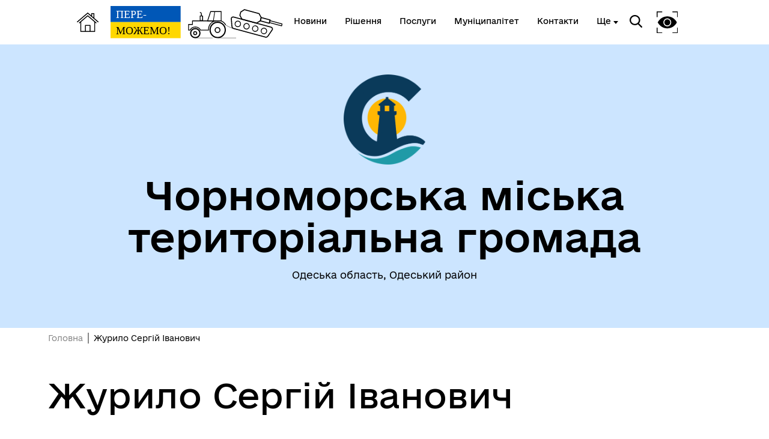

--- FILE ---
content_type: text/html; charset=UTF-8
request_url: https://od.cmr.gov.ua/persons/10481
body_size: 5744
content:
<!DOCTYPE html>
<html lang="uk">
<head>
    <meta charset="UTF-8">
    <meta name="viewport" content="width=device-width, initial-scale=1.0">
    <link rel="stylesheet" href="/css/subdomain.css?v=51fb27708ccda852af4fb8628072325f">
            <link rel="shortcut icon" href="/images/subdomain/favicon.png" type="image/png">
        <title>Журило Сергій Іванович</title>
    <meta name="description" content="Інформація про персону: Журило Сергій Іванович">
                    </head>
<body class="color-style-4">
        <nav>
    <div class="nav-logo">
        <a href="/" style="display: inline-block; height: 60%; margin-right: 20px">
            <img src="/images/subdomain/house.png" alt="Головна сторінка">
        </a>
        <a href="/" class="hide-mobile" style="display: inline-block; height: 90%">
            <img src="/images/subdomain/victoryV1.svg" alt="Головна сторінка">
        </a>
        <a href="/" class="show-mobile" style="display: inline-block; height: 90%">
            <img src="/images/subdomain/victoryV1-short.svg" alt="Головна сторінка">
        </a>
    </div>
    <div class="nav-menu hide-mobile">
                <a href="/news" class="nav-elem underline ">
            <span>Новини</span>
        </a>

        <a href="/documents" class="nav-elem underline ">
            <span>Рішення</span>
        </a>
        <a href="/cnap" class="nav-elem underline ">
            <span>Послуги</span>
        </a>
        <a href="/structure" class="nav-elem underline ">
            <span>Муніципалітет</span>
        </a>
        <a href="/contacts" class="nav-elem underline ">
            <span>Контакти</span>
        </a>
                    <a class="nav-elem underline secondary-menu-anchor"><span>Ще</span></a>
            <div class="nav-secondary-menu">
                <div class="navigation-grid">
                                            <div class="item">
                                                            <a href="https://od.cmr.gov.ua/pages/123733-miska-rada" class="nav-elem underline"><span>Міська рада</span></a>
                                                            <a href="https://od.cmr.gov.ua/pages/123812-vikonavcii-komitet" class="nav-elem underline"><span>Виконавчий комітет</span></a>
                                                    </div>
                                                                <div class="item">
                                                            <a href="https://od.cmr.gov.ua/pub-info" class="nav-elem underline"><span>Публічна інформація</span></a>
                                                            <a href="https://od.cmr.gov.ua/pages/201065-kolegialni-organi-radi-roboci-grupi-komisiyi" class="nav-elem underline"><span>Колегіальні органи (ради, робочі групи, комісії)</span></a>
                                                    </div>
                                                                <div class="item">
                                                            <a href="https://od.cmr.gov.ua/pages/139081-geroyi-ne-vmiraiut" class="nav-elem underline"><span>Герої не вмирають!</span></a>
                                                            <a href="https://od.cmr.gov.ua/pub-info-category/1630" class="nav-elem underline"><span>ВЕТЕРАНАМ</span></a>
                                                            <a href="https://od.cmr.gov.ua/pages/32800-dlia-vnutrisnyo-peremishhenix-osib" class="nav-elem underline"><span>До уваги внутрішньо переміщених осіб</span></a>
                                                    </div>
                                                                <div class="item">
                                                            <a href="https://od.cmr.gov.ua/pages/201054-pro-gromadu" class="nav-elem underline"><span>Про громаду</span></a>
                                                            <a href="https://od.cmr.gov.ua/pages/236352-cornomorsk-turisticnii" class="nav-elem underline"><span>Чорноморськ туристичний</span></a>
                                                            <a href="https://od.cmr.gov.ua/pub-info-category/1995" class="nav-elem underline"><span>Безбар’єрний простір</span></a>
                                                    </div>
                                    </div>
            </div>
            </div>
    <div class="nav-menu">
        <div class="search-icon">
            <img src="/images/subdomain/search-icon.svg" alt="">
        </div>
        <div class="search-window">
            <div class="close"></div>
            <form method="get" action="/find">
                <h3>Пошук</h3>
                <br>
                <div class="stylyzed-input">
                    <input id="main-search-form-text" name="text" type="text" autocomplete="off" required>
                    <label class="input-label" for="main-search-form-text">
                        <span class="input-span">
                            Введіть ваш пошуковий запит
                        </span>
                    </label>
                </div>
                <button type="submit" style="width: 100%;" class="black-button">
                    Знайти
                </button>
            </form>
        </div>
        <div class="accessibility">
            <img src="/images/subdomain/vision-icon.svg" alt="">
        </div>
        <div class="show-mobile" id="menuToggle">
            <input type="checkbox" />
            <span></span>
            <span></span>
            <span></span>
            <div class="menu-wrapper">
                <div id="menu">
                    <div class="menu-top">
                        <div class="nav-logo">
                            <a href="/" style="display: inline-block; height: 90%">
                                <img src="/images/subdomain/victoryV1.svg" alt="Головна сторінка">
                            </a>
                        </div>
                    </div>
                    <div class="nav-menu-mobile">
                                                <a href="/news" class="nav-elem underline ">
                            <span>Новини</span>
                        </a>
                        <a href="/documents" class="nav-elem underline">
                            <span>Рішення</span>
                        </a>
                        <a href="/cnap" class="nav-elem underline ">
                            <span>Послуги</span>
                        </a>
                        <a href="/structure" class="nav-elem underline ">
                            <span>Муніципалітет</span>
                        </a>
                        <a href="/contacts" class="nav-elem underline ">
                            <span>Контакти</span>
                        </a>
                                                    <a class="nav-elem underline secondary-menu-anchor"><span>Ще</span></a>
                            <div class="nav-secondary-menu-mobile">
                                                                    <a href="https://od.cmr.gov.ua/pages/123733-miska-rada" class="nav-elem underline">
                                        <span>Міська рада</span>
                                    </a>
                                                                    <a href="https://od.cmr.gov.ua/pages/123812-vikonavcii-komitet" class="nav-elem underline">
                                        <span>Виконавчий комітет</span>
                                    </a>
                                                                    <a href="https://od.cmr.gov.ua/pages/139081-geroyi-ne-vmiraiut" class="nav-elem underline">
                                        <span>Герої не вмирають!</span>
                                    </a>
                                                                    <a href="https://od.cmr.gov.ua/pub-info" class="nav-elem underline">
                                        <span>Публічна інформація</span>
                                    </a>
                                                                    <a href="https://od.cmr.gov.ua/pages/201065-kolegialni-organi-radi-roboci-grupi-komisiyi" class="nav-elem underline">
                                        <span>Колегіальні органи (ради, робочі групи, комісії)</span>
                                    </a>
                                                                    <a href="https://od.cmr.gov.ua/pub-info-category/1630" class="nav-elem underline">
                                        <span>ВЕТЕРАНАМ</span>
                                    </a>
                                                                    <a href="https://od.cmr.gov.ua/pages/32800-dlia-vnutrisnyo-peremishhenix-osib" class="nav-elem underline">
                                        <span>До уваги внутрішньо переміщених осіб</span>
                                    </a>
                                                                    <a href="https://od.cmr.gov.ua/pages/201054-pro-gromadu" class="nav-elem underline">
                                        <span>Про громаду</span>
                                    </a>
                                                                    <a href="https://od.cmr.gov.ua/pages/236352-cornomorsk-turisticnii" class="nav-elem underline">
                                        <span>Чорноморськ туристичний</span>
                                    </a>
                                                                    <a href="https://od.cmr.gov.ua/pub-info-category/1995" class="nav-elem underline">
                                        <span>Безбар’єрний простір</span>
                                    </a>
                                                            </div>
                                            </div>
                </div>
            </div>
        </div>
    </div>
</nav>
    <header class="colored">
        <div class="header-content">
                        <div class="header-title">
                                    <img src="https://storage.googleapis.com/svoi-upload/137/443709/56cf1a2a-1ee5-4293-ad4c-4726df8e0413.png" alt="Логотип" title="Логотип" style="max-height: 150px;">
                                <h1 >Чорноморська міська територіальна громада</h1>
                                    <p >Одеська область, Одеський район</p>
                            </div>
                    </div>
    </header>
        <a href="#" id="scroll-top">↑</a>
    <main>
                    <section>
            <div class="breadcrumb">
                <p><a href="/">Головна</a></p>
                <p>Журило Сергій Іванович</p>
            </div>
            <h2>Журило Сергій Іванович</h2>
            <div class="flex-container">
                <div class="person-image">
                    <div class="item">
                                                    <div class="image-social-container">
                                <img src="https://storage.googleapis.com/svoi-upload/137/192211/256cdc17-eeef-49fd-80a7-432738197915.png" alt="Депутат" title="Депутат">
                            </div>
                                                <p>Депутат</p>
                                                                            <br>
                            <p>Телефон: +380949605039<p>
                                                                                            </div>
                </div>
                <div class="person-text">
                                            <p><strong>Депутатська фракція</strong>: <a href="/fraction/76" style="text-decoration:underline;">Депутатська фракція політичної партії «ЗА МАЙБУТНЄ»</a><p>
                                                                <p><strong>Виборчий округ</strong>: <a href="/constituency/216" style="text-decoration:underline;">Округ № 36 с. Малодолинське (див. посилання)</a><p>
                                                                <p><strong>Комісія</strong>: <a href="/commission/141" style="text-decoration:underline;">Постійна комісія з питань промисловості, транспорту та зв’язку</a><p>
                                        <div style="border-top: #E7EEF3 solid 3px; padding-top: 24px;">
                        <p>Округ № 36</p>
                    </div>
                </div>
            </div>
        </section>
                
        <section class="colored bottom-navigation">
    <div class="bottom-navigation-grid">
        <div class="item">
            <input type="checkbox" class="bottom-navigation-checkbox" id="bottom-navigation-checkbox1">
            <label for="bottom-navigation-checkbox1">
                <p class="header">Громада</p>
                                    <a href="/contacts">
                        <p>Контакти та звернення</p>
                    </a>
                                                    <a href="/persons/4081">
                        <p>Чорноморський міський голова</p>
                    </a>
                                                <a href="/persons">
                    <p>Депутатський корпус</p>
                </a>
                                                                    <a href="/investition-passport">
                        <p>Інвестиційний паспорт</p>
                    </a>
                                                    <a href="/card">
                        <p>Паспорт громади</p>
                    </a>
                                                    <a href="https://od.cmr.gov.ua/vacancies">
                        <p>Вакансії</p>
                    </a>
                            </label>
        </div>
        <div class="item">
            <input type="checkbox" class="bottom-navigation-checkbox" id="bottom-navigation-checkbox2">
            <label for="bottom-navigation-checkbox2">
                <p class="header">Документи та дані</p>
                                    <a href="/pub-info">
                        <p>Публічна інформація</p>
                    </a>
                                                    <a href="/finance">
                        <p>Фінанси</p>
                    </a>
                                                    <a href="/documents">
                        <p>Документи (НПА)</p>
                    </a>
                                                    <a href="/regulatory-policy">
                        <p>Регуляторна діяльність</p>
                    </a>
                                                    <a href="/city-building">
                        <p>Містобудівна документація</p>
                    </a>
                                            </label>
        </div>
        <div class="item">
            <input type="checkbox" class="bottom-navigation-checkbox" id="bottom-navigation-checkbox3">
            <label for="bottom-navigation-checkbox3">
                <p class="header">Громадянам</p>
                                    <a href="/cabinet">
                        <p>Кабінет мешканця</p>
                    </a>
                                                    <a href="/vacancies">
                        <p>Вакансії</p>
                    </a>
                                                    <a href="/cnap">
                        <p>Послуги</p>
                    </a>
                                                    <a href="/bot">
                        <p>Чат-бот «СВОЇ»</p>
                    </a>
                                                    <a href="/institutions">
                        <p>Довідник закладів</p>
                    </a>
                                            </label>
        </div>
        <div class="item">
            <input type="checkbox" class="bottom-navigation-checkbox" id="bottom-navigation-checkbox4">
            <label for="bottom-navigation-checkbox4">
                <p class="header">Громадська участь</p>
                                    <a href="/e-dem/petition">
                        <p>Електронні петиції</p>
                    </a>
                                                                    <a href="/e-dem/consultation">
                        <p>Електронні консультації</p>
                    </a>
                                                    <a href="/youth-council">
                        <p>Молодіжна рада</p>
                    </a>
                                                            </label>
        </div>
    </div>
</section>
    </main>
    <footer id="footer">
        <div class="partner-logos">
            <div class="partner-logo">
                <img loading="lazy" src="/images/subdomain/footer-logo.svg" alt="">
                <div>
                    <p>Чорноморська міська територіальна громада</p>
                    <p>Офіційний вебсайт</p>
                </div>
            </div>
            <div class="partner-logo">
                <img loading="lazy" src="/images/subdomain/footer-line.svg" alt="">
                <p class="tiny">Створено в межах швейцарсько-української Програми «Електронне урядування задля підзвітності влади та участі громади» (EGAP), що реалізується Фондом Східна Європа у партнерстві з Міністерством цифрової трансформації України за підтримки Швейцарії.</p>
            </div>
            <div class="partner-logo">
                <img loading="lazy" src="/images/subdomain/svoi.png" alt="">
                <p class="tiny">
                    <a style="text-decoration: underline;" href="https://toolkit.in.ua">Хочете такий сайт з чат-ботом для громади?</a>
                </p>
            </div>
            <div class="partner-logo">
                <img loading="lazy" src="/images/subdomain/i.cc.svg" alt="">
                <p class="tiny">
                    Весь контент доступний за ліцензією Creative Commons Attribution 4.0 International license, якщо не зазначено інше.
                                    </p>
            </div>
        </div>
        <div>
                            <p>Слідкуй за нами тут:</p>
                <div class="social">
                    <div class="social-icons">
                                                                                    <a href="https://www.facebook.com/vc.cmr.gov.ua" target="_blank">
                                    <svg width="36" height="36" viewBox="0 0 36 36" fill="none" xmlns="http://www.w3.org/2000/svg">
                                        <path
                                            class="stroke"
                                            stroke="white"
                                            stroke-width="2"
                                            d="M3.57194 3.57355L3.57355 3.57194C4.79714 2.34556 6.37314 1.68775 8.68919 1.34759C11.0392 1.00245 14.0222 1 17.9967 1C21.9712 1 24.9545 1.00243 27.3055 1.34683C29.6222 1.68621 31.2004 2.34254 32.4273 3.56622C33.6543 4.79331 34.3122 6.37149 34.6524 8.68833C34.9976 11.0391 35 14.0222 35 17.9967C35 21.9712 34.9976 24.9543 34.6524 27.3051C34.3122 29.622 33.6543 31.2002 32.4273 32.4273C31.2003 33.6542 29.6207 34.3122 27.3027 34.6524C24.9511 34.9976 21.9679 35 17.9967 35C14.0255 35 11.0424 34.9976 8.69159 34.6524C6.37446 34.3122 4.79699 33.6543 3.57355 32.4281L3.57275 32.4273C2.34581 31.2003 1.68782 29.6207 1.3476 27.3027C1.00244 24.9511 1 21.9679 1 17.9967C1 14.0255 1.00244 11.0424 1.3476 8.69159C1.68781 6.37446 2.34571 4.79699 3.57194 3.57355Z"
                                            />
                                        <path
                                            class="fill"
                                            fill="white"
                                            d="M15.9053 28V19.502H13V16.125H15.9053V13.4643C15.9053 10.5734 17.7083 9 20.3409 9C21.6023 9 22.6856 9.09277 23 9.13359V12.1543H21.1742C19.7424 12.1543 19.4659 12.8223 19.4659 13.7982V16.125H22.697L22.2538 19.502H19.4659V28"
                                            />
                                    </svg>
                                </a>
                                                                                                                                                                                                                                                                                                                                                                                                                                                                                                                                                                                                                                                                                                                                                                                                                                    <a href="http://www.youtube.com/@%D0%A7%D0%BE%D1%80%D0%BD%D0%BE%D0%BC%D0%BE%D1%80%D1%81%D1%8C%D0%BA%D0%B0%D0%BC%D1%96%D1%81%D1%8C%D0%BA%D0%B0%D1%80%D0%B0%D0%B4%D0%B0" target="_blank">
                                    <svg width="36" height="36" viewBox="0 0 36 36" fill="none" xmlns="http://www.w3.org/2000/svg">
                                        <path
                                            class="stroke"
                                            stroke="white"
                                            stroke-width="2"
                                            d="M3.57194 3.57355L3.57355 3.57194C4.79714 2.34556 6.37314 1.68775 8.68919 1.34759C11.0392 1.00245 14.0222 1 17.9967 1C21.9712 1 24.9545 1.00243 27.3055 1.34683C29.6222 1.68621 31.2004 2.34254 32.4273 3.56622C33.6543 4.79331 34.3122 6.37149 34.6524 8.68833C34.9976 11.0391 35 14.0222 35 17.9967C35 21.9712 34.9976 24.9543 34.6524 27.3051C34.3122 29.622 33.6543 31.2002 32.4273 32.4273C31.2003 33.6542 29.6207 34.3122 27.3027 34.6524C24.9511 34.9976 21.9679 35 17.9967 35C14.0255 35 11.0424 34.9976 8.69159 34.6524C6.37446 34.3122 4.79699 33.6543 3.57355 32.4281L3.57275 32.4273C2.34581 31.2003 1.68782 29.6207 1.3476 27.3027C1.00244 24.9511 1 21.9679 1 17.9967C1 14.0255 1.00244 11.0424 1.3476 8.69159C1.68781 6.37446 2.34571 4.79699 3.57194 3.57355Z"
                                            />
                                        <line x1="14" y1="12" x2="26" y2="18" stroke-width="2" class="stroke" stroke="white" />
                                        <line x1="14" y1="24" x2="26" y2="18" stroke-width="2" class="stroke" stroke="white" />
                                        <line x1="14" y1="12" x2="14" y2="24" stroke-width="2" class="stroke" stroke="white" />
                                    </svg>
                                </a>
                                                                                                                                                                                                                                                                                                                                                                                                                                                                                                                                                                                                                                                                                                                                                                                                                                                    <a href="/rss.xml" target="_blank">
                            <svg width="36" height="36" viewBox="0 0 32 32" xmlns="http://www.w3.org/2000/svg">
                                <path
                                    class="fill"
                                    fill="white"
                                    d="M 5 5 L 5 9 C 14.93 9 23 17.07 23 27 L 27 27 C 27 14.85 17.15 5 5 5 z M 5 12 L 5 16 C 11.07 16 16 20.93 16 27 L 20 27 C 20 18.72 13.28 12 5 12 z M 8 21 A 3 3 0 0 0 8 27 A 3 3 0 0 0 8 21 z"/>
                            </svg>
                        </a>
                    </div>
                </div>
                        <div class="bot-links-section">
                <p>Наша громада у смартфоні:</p>
                <div class="bot-links">
                    <div>
                        <a href="https://api.toolkit.in.ua/redirect/viber/selectCommunity-137" target="_blank">
                            <img loading="lazy" src="https://storage.googleapis.com/svoi-upload/137/358695/viber.png" alt="QR-код з посиланням на Viber-бот громади">
                            <p>Viber</p>
                        </a>
                    </div>
                    <div>
                        <a href="https://api.toolkit.in.ua/redirect/telegram/selectCommunity-137" target="_blank">
                            <img loading="lazy" src="https://storage.googleapis.com/svoi-upload/137/358694/telegram.png" alt="QR-код з посиланням на Telegram-бот громади">
                            <p>Telegram</p>
                        </a>
                    </div>
                </div>
            </div>
        </div>
    </footer>
    <script src="/js/subdomain.js?v=51fb27708ccda852af4fb8628072325f"></script>
                        <!-- Google tag (gtag.js) -->
<script async src="https://www.googletagmanager.com/gtag/js?id=G-8NJ6XPCYQJ"></script>
<script>
  window.dataLayer = window.dataLayer || [];
  function gtag(){dataLayer.push(arguments);}
  gtag('js', new Date());

  gtag('config', 'G-8NJ6XPCYQJ');
</script>
        </body>
</html>
